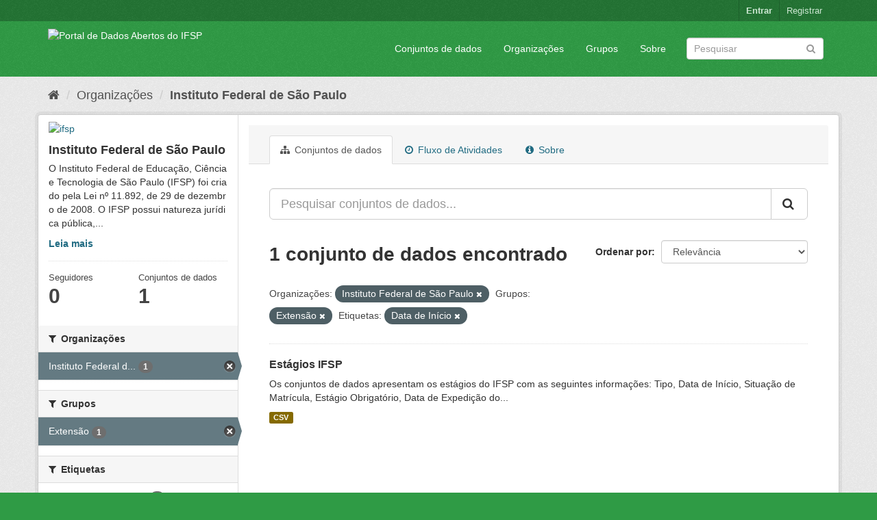

--- FILE ---
content_type: text/html; charset=utf-8
request_url: https://dados.ifsp.edu.br/organization/ifsp?organization=ifsp&groups=extensao&tags=Data+de+In%C3%ADcio
body_size: 6020
content:
<!DOCTYPE html>
<!--[if IE 9]> <html lang="pt_BR" class="ie9"> <![endif]-->
<!--[if gt IE 8]><!--> <html lang="pt_BR"> <!--<![endif]-->
  <head>
    <meta charset="utf-8" />
      <meta name="generator" content="ckan 2.9.5" />
      <meta name="viewport" content="width=device-width, initial-scale=1.0">
    <title>Instituto Federal de São Paulo - Organizações - Portal de Dados Abertos do IFSP </title>

    
    
  <link rel="shortcut icon" href="/base/images/ckan.ico" />
    
  <link rel="alternate" type="application/atom+xml" title="Portal de Dados Abertos do IFSP  - Conjuntos de dados na organização: Instituto Federal de São Paulo" href="/feeds/organization/ifsp.atom" />

      
      
      
      
    

    
      
      
    

    
    <link href="/webassets/base/eddf841d_green.css" rel="stylesheet"/>
    
  </head>

  
  <body data-site-root="https://dados.ifsp.edu.br/" data-locale-root="https://dados.ifsp.edu.br/" >

    
    <div class="sr-only sr-only-focusable"><a href="#content">Pular para o conteúdo</a></div>
  

  
     
<div class="account-masthead">
  <div class="container">
     
    <nav class="account not-authed" aria-label="Account">
      <ul class="list-unstyled">
        
    <li><a href="/user/login">Entrar</a></li>
    <li><a class="sub" href="/user/register">Registrar</a></li>
    
      </ul>
    </nav>
     
  </div>
</div>

<header class="navbar navbar-static-top masthead">
    
  <div class="container">
    <div class="navbar-right">
      <button data-target="#main-navigation-toggle" data-toggle="collapse" class="navbar-toggle collapsed" type="button" aria-label="expand or collapse" aria-expanded="false">
        <span class="sr-only">Toggle navigation</span>
        <span class="fa fa-bars"></span>
      </button>
    </div>
    <hgroup class="header-image navbar-left">
       
      <a class="logo" href="/"><img src="https://drive.ifsp.edu.br/s/ZDSPaBX2Zkfwd7Z/download" alt="Portal de Dados Abertos do IFSP " title="Portal de Dados Abertos do IFSP " /></a>
       
    </hgroup>

    <div class="collapse navbar-collapse" id="main-navigation-toggle">
      
      <nav class="section navigation">
        <ul class="nav nav-pills">
            
		<li><a href="/dataset/">Conjuntos de dados</a></li><li><a href="/organization/">Organizações</a></li><li><a href="/group/">Grupos</a></li><li><a href="/about">Sobre</a></li>
	    
        </ul>
      </nav>
       
      <form class="section site-search simple-input" action="/dataset/" method="get">
        <div class="field">
          <label for="field-sitewide-search">Buscar conjunto de dados</label>
          <input id="field-sitewide-search" type="text" class="form-control" name="q" placeholder="Pesquisar" aria-label="Search datasets"/>
          <button class="btn-search" type="submit" aria-label="Submit"><i class="fa fa-search"></i></button>
        </div>
      </form>
      
    </div>
  </div>
</header>

  
    <div class="main">
      <div id="content" class="container">
        
          
            <div class="flash-messages">
              
                
              
            </div>
          

          
            <div class="toolbar" role="navigation" aria-label="Breadcrumb">
              
                
                  <ol class="breadcrumb">
                    
<li class="home"><a href="/" aria-label="Início"><i class="fa fa-home"></i><span> Início</span></a></li>
                    
  <li><a href="/organization/">Organizações</a></li>
  <li class="active"><a href="/organization/ifsp">Instituto Federal de São Paulo</a></li>

                  </ol>
                
              
            </div>
          

          <div class="row wrapper">
            
            
            

            
              <aside class="secondary col-sm-3">
                
                
  




  
  <div class="module module-narrow module-shallow context-info">
    
    <section class="module-content">
      
      
        <div class="image">
          <a href="/organization/ifsp">
            <img src="https://nuvem.ifsp.edu.br/index.php/apps/files_sharing/ajax/publicpreview.php?x=1174&amp;y=867&amp;a=true&amp;file=IFSP_CKAN_QD.PNG&amp;t=ad74443387fa9f1639c1d4d857bdf9e1&amp;scalingup=0" width="200" alt="ifsp" />
          </a>
        </div>
      
      
      <h1 class="heading">Instituto Federal de São Paulo
        
      </h1>
      
      
      
        <p class="description">
          O Instituto Federal de Educação, Ciência e Tecnologia de São Paulo (IFSP) foi criado pela Lei nº 11.892, de 29 de dezembro de 2008.
O IFSP possui natureza jurídica pública,...
        </p>
        <p class="read-more">
          <a href="/organization/about/ifsp">Leia mais</a>
        </p>
      
      
      
        
        <div class="nums">
          <dl>
            <dt>Seguidores</dt>
            <dd data-module="followers-counter" data-module-id="59daea68-a288-4512-bbbe-7ad5842399a9" data-module-num_followers="0"><span>0</span></dd>
          </dl>
          <dl>
            <dt>Conjuntos de dados</dt>
            <dd><span>1</span></dd>
          </dl>
        </div>
        
        
        <div class="follow_button">
          
        </div>
        
      
      
    </section>
  </div>
  
  
  <div class="filters">
    <div>
      
        

    
    
	
	    
	    
		<section class="module module-narrow module-shallow">
		    
			<h2 class="module-heading">
			    <i class="fa fa-filter"></i>
			    
			    Organizações
			</h2>
		    
		    
			
			    
				<nav aria-label="Organizações">
				    <ul class="list-unstyled nav nav-simple nav-facet">
					
					    
					    
					    
					    
					    <li class="nav-item active">
						<a href="/organization/59daea68-a288-4512-bbbe-7ad5842399a9?groups=extensao&amp;tags=Data+de+In%C3%ADcio" title="Instituto Federal de São Paulo">
						    <span class="item-label">Instituto Federal d...</span>
						    <span class="hidden separator"> - </span>
						    <span class="item-count badge">1</span>
						</a>
					    </li>
					
				    </ul>
				</nav>

				<p class="module-footer">
				    
					
				    
				</p>
			    
			
		    
		</section>
	    
	
    

      
        

    
    
	
	    
	    
		<section class="module module-narrow module-shallow">
		    
			<h2 class="module-heading">
			    <i class="fa fa-filter"></i>
			    
			    Grupos
			</h2>
		    
		    
			
			    
				<nav aria-label="Grupos">
				    <ul class="list-unstyled nav nav-simple nav-facet">
					
					    
					    
					    
					    
					    <li class="nav-item active">
						<a href="/organization/59daea68-a288-4512-bbbe-7ad5842399a9?organization=ifsp&amp;tags=Data+de+In%C3%ADcio" title="">
						    <span class="item-label">Extensão</span>
						    <span class="hidden separator"> - </span>
						    <span class="item-count badge">1</span>
						</a>
					    </li>
					
				    </ul>
				</nav>

				<p class="module-footer">
				    
					
				    
				</p>
			    
			
		    
		</section>
	    
	
    

      
        

    
    
	
	    
	    
		<section class="module module-narrow module-shallow">
		    
			<h2 class="module-heading">
			    <i class="fa fa-filter"></i>
			    
			    Etiquetas
			</h2>
		    
		    
			
			    
				<nav aria-label="Etiquetas">
				    <ul class="list-unstyled nav nav-simple nav-facet">
					
					    
					    
					    
					    
					    <li class="nav-item">
						<a href="/organization/59daea68-a288-4512-bbbe-7ad5842399a9?organization=ifsp&amp;groups=extensao&amp;tags=Data+de+In%C3%ADcio&amp;tags=Data+de+Expedi%C3%A7%C3%A3o+do+Diploma" title="Data de Expedição do Diploma">
						    <span class="item-label">Data de Expedição d...</span>
						    <span class="hidden separator"> - </span>
						    <span class="item-count badge">1</span>
						</a>
					    </li>
					
					    
					    
					    
					    
					    <li class="nav-item active">
						<a href="/organization/59daea68-a288-4512-bbbe-7ad5842399a9?organization=ifsp&amp;groups=extensao" title="">
						    <span class="item-label">Data de Início</span>
						    <span class="hidden separator"> - </span>
						    <span class="item-count badge">1</span>
						</a>
					    </li>
					
					    
					    
					    
					    
					    <li class="nav-item">
						<a href="/organization/59daea68-a288-4512-bbbe-7ad5842399a9?organization=ifsp&amp;groups=extensao&amp;tags=Data+de+In%C3%ADcio&amp;tags=Est%C3%A1gio+Obrigat%C3%B3rio" title="">
						    <span class="item-label">Estágio Obrigatório</span>
						    <span class="hidden separator"> - </span>
						    <span class="item-count badge">1</span>
						</a>
					    </li>
					
					    
					    
					    
					    
					    <li class="nav-item">
						<a href="/organization/59daea68-a288-4512-bbbe-7ad5842399a9?organization=ifsp&amp;groups=extensao&amp;tags=Data+de+In%C3%ADcio&amp;tags=Est%C3%A1gios" title="">
						    <span class="item-label">Estágios</span>
						    <span class="hidden separator"> - </span>
						    <span class="item-count badge">1</span>
						</a>
					    </li>
					
					    
					    
					    
					    
					    <li class="nav-item">
						<a href="/organization/59daea68-a288-4512-bbbe-7ad5842399a9?organization=ifsp&amp;groups=extensao&amp;tags=Data+de+In%C3%ADcio&amp;tags=Percentual+de+Disciplinas+Obrigat%C3%B3rias+Cursadas" title="Percentual de Disciplinas Obrigatórias Cursadas">
						    <span class="item-label">Percentual de Disci...</span>
						    <span class="hidden separator"> - </span>
						    <span class="item-count badge">1</span>
						</a>
					    </li>
					
					    
					    
					    
					    
					    <li class="nav-item">
						<a href="/organization/59daea68-a288-4512-bbbe-7ad5842399a9?organization=ifsp&amp;groups=extensao&amp;tags=Data+de+In%C3%ADcio&amp;tags=Situa%C3%A7%C3%A3o+de+Matr%C3%ADcula" title="">
						    <span class="item-label">Situação de Matrícula</span>
						    <span class="hidden separator"> - </span>
						    <span class="item-count badge">1</span>
						</a>
					    </li>
					
				    </ul>
				</nav>

				<p class="module-footer">
				    
					
				    
				</p>
			    
			
		    
		</section>
	    
	
    

      
        

    
    
	
	    
	    
		<section class="module module-narrow module-shallow">
		    
			<h2 class="module-heading">
			    <i class="fa fa-filter"></i>
			    
			    Formatos
			</h2>
		    
		    
			
			    
				<nav aria-label="Formatos">
				    <ul class="list-unstyled nav nav-simple nav-facet">
					
					    
					    
					    
					    
					    <li class="nav-item">
						<a href="/organization/59daea68-a288-4512-bbbe-7ad5842399a9?organization=ifsp&amp;groups=extensao&amp;tags=Data+de+In%C3%ADcio&amp;res_format=CSV" title="">
						    <span class="item-label">CSV</span>
						    <span class="hidden separator"> - </span>
						    <span class="item-count badge">1</span>
						</a>
					    </li>
					
				    </ul>
				</nav>

				<p class="module-footer">
				    
					
				    
				</p>
			    
			
		    
		</section>
	    
	
    

      
        

    
    
	
	    
	    
		<section class="module module-narrow module-shallow">
		    
			<h2 class="module-heading">
			    <i class="fa fa-filter"></i>
			    
			    Licenças
			</h2>
		    
		    
			
			    
				<p class="module-content empty">Não há Licenças que correspondam a essa busca</p>
			    
			
		    
		</section>
	    
	
    

      
    </div>
    <a class="close no-text hide-filters"><i class="fa fa-times-circle"></i><span class="text">close</span></a>
  </div>


              </aside>
            

            
              <div class="primary col-sm-9 col-xs-12" role="main">
                
                
                  <article class="module">
                    
                      <header class="module-content page-header">
                        
                        <ul class="nav nav-tabs">
                          
  <li class="active"><a href="/organization/ifsp"><i class="fa fa-sitemap"></i> Conjuntos de dados</a></li>
  <li><a href="/organization/activity/ifsp/0"><i class="fa fa-clock-o"></i> Fluxo de Atividades</a></li>
  <li><a href="/organization/about/ifsp"><i class="fa fa-info-circle"></i> Sobre</a></li>

                        </ul>
                      </header>
                    
                    <div class="module-content">
                      
                      
    
      
      
      







<form id="organization-datasets-search-form" class="search-form" method="get" data-module="select-switch">

  
    <div class="input-group search-input-group">
      <input aria-label="Pesquisar conjuntos de dados..." id="field-giant-search" type="text" class="form-control input-lg" name="q" value="" autocomplete="off" placeholder="Pesquisar conjuntos de dados...">
      
      <span class="input-group-btn">
        <button class="btn btn-default btn-lg" type="submit" value="search" aria-label="Submit">
          <i class="fa fa-search"></i>
        </button>
      </span>
      
    </div>
  

  
    <span>
  
  

  
  
  
  <input type="hidden" name="organization" value="ifsp" />
  
  
  
  
  
  <input type="hidden" name="groups" value="extensao" />
  
  
  
  
  
  <input type="hidden" name="tags" value="Data de Início" />
  
  
  
  </span>
  

  
    
      <div class="form-select form-group control-order-by">
        <label for="field-order-by">Ordenar por</label>
        <select id="field-order-by" name="sort" class="form-control">
          
            
              <option value="score desc, metadata_modified desc">Relevância</option>
            
          
            
              <option value="title_string asc">Nome Crescente</option>
            
          
            
              <option value="title_string desc">Nome Descrescente</option>
            
          
            
              <option value="metadata_modified desc">Modificada pela última vez</option>
            
          
            
              <option value="views_recent desc">Popular</option>
            
          
        </select>
        
        <button class="btn btn-default js-hide" type="submit">Ir</button>
        
      </div>
    
  

  
    
      <h1>

  
  
  
  

1 conjunto de dados encontrado</h1>
    
  

  
    
      <p class="filter-list">
        
          
          <span class="facet">Organizações:</span>
          
            <span class="filtered pill">Instituto Federal de São Paulo
              <a href="/organization/ifsp?groups=extensao&amp;tags=Data+de+In%C3%ADcio" class="remove" title="Remover"><i class="fa fa-times"></i></a>
            </span>
          
        
          
          <span class="facet">Grupos:</span>
          
            <span class="filtered pill">Extensão
              <a href="/organization/ifsp?organization=ifsp&amp;tags=Data+de+In%C3%ADcio" class="remove" title="Remover"><i class="fa fa-times"></i></a>
            </span>
          
        
          
          <span class="facet">Etiquetas:</span>
          
            <span class="filtered pill">Data de Início
              <a href="/organization/ifsp?organization=ifsp&amp;groups=extensao" class="remove" title="Remover"><i class="fa fa-times"></i></a>
            </span>
          
        
      </p>
      <a class="show-filters btn btn-default">Filtrar Resultados</a>
    
  

</form>




    
  
    
      

  
    <ul class="dataset-list list-unstyled">
    	
	      
	        






  <li class="dataset-item">
    
      <div class="dataset-content">
        
          <h2 class="dataset-heading">
            
              
            
            
		<a href="/dataset/estagios">Estágios IFSP</a>
            
            
              
              
            
          </h2>
        
        
          
        
        
          
            <div>Os conjuntos de dados apresentam os estágios do IFSP com as seguintes informações: Tipo, Data de Início, Situação de Matrícula, Estágio Obrigatório, Data de Expedição do...</div>
          
        
      </div>
      
        
          
            <ul class="dataset-resources list-unstyled">
              
                
                <li>
                  <a href="/dataset/estagios" class="label label-default" data-format="csv">CSV</a>
                </li>
                
              
            </ul>
          
        
      
    
  </li>

	      
	    
    </ul>
  

    
  
  
    
  

                    </div>
                  </article>
                
              </div>
            
          </div>
        
      </div>
    </div>
  
    <footer class="site-footer">
  <div class="container">
    
    <div class="row">
      <div class="col-md-8 footer-links">
        
          <ul class="list-unstyled">
            
              <li><a href="/about">Sobre Portal de Dados Abertos do IFSP </a></li>
            
          </ul>
          <ul class="list-unstyled">
            
              
              <li><a href="http://docs.ckan.org/en/2.9/api/">API do CKAN</a></li>
              <li><a href="http://www.ckan.org/">Associação CKAN</a></li>
              <li><a href="http://www.opendefinition.org/okd/"><img src="/base/images/od_80x15_blue.png" alt="Open Data"></a></li>
            
          </ul>
        
      </div>
      <div class="col-md-4 attribution">
        
          <p><strong>Impulsionado por</strong> <a class="hide-text ckan-footer-logo" href="http://ckan.org">CKAN</a></p>
        
        
          
<form class="form-inline form-select lang-select" action="/util/redirect" data-module="select-switch" method="POST">
  <label for="field-lang-select">Idioma</label>
  <select id="field-lang-select" name="url" data-module="autocomplete" data-module-dropdown-class="lang-dropdown" data-module-container-class="lang-container">
    
      <option value="/pt_BR/organization/ifsp?organization=ifsp&amp;groups=extensao&amp;tags=Data+de+In%C3%ADcio" selected="selected">
        português (Brasil)
      </option>
    
      <option value="/en/organization/ifsp?organization=ifsp&amp;groups=extensao&amp;tags=Data+de+In%C3%ADcio" >
        English
      </option>
    
      <option value="/ja/organization/ifsp?organization=ifsp&amp;groups=extensao&amp;tags=Data+de+In%C3%ADcio" >
        日本語
      </option>
    
      <option value="/it/organization/ifsp?organization=ifsp&amp;groups=extensao&amp;tags=Data+de+In%C3%ADcio" >
        italiano
      </option>
    
      <option value="/cs_CZ/organization/ifsp?organization=ifsp&amp;groups=extensao&amp;tags=Data+de+In%C3%ADcio" >
        čeština (Česko)
      </option>
    
      <option value="/ca/organization/ifsp?organization=ifsp&amp;groups=extensao&amp;tags=Data+de+In%C3%ADcio" >
        català
      </option>
    
      <option value="/es/organization/ifsp?organization=ifsp&amp;groups=extensao&amp;tags=Data+de+In%C3%ADcio" >
        español
      </option>
    
      <option value="/fr/organization/ifsp?organization=ifsp&amp;groups=extensao&amp;tags=Data+de+In%C3%ADcio" >
        français
      </option>
    
      <option value="/el/organization/ifsp?organization=ifsp&amp;groups=extensao&amp;tags=Data+de+In%C3%ADcio" >
        Ελληνικά
      </option>
    
      <option value="/sv/organization/ifsp?organization=ifsp&amp;groups=extensao&amp;tags=Data+de+In%C3%ADcio" >
        svenska
      </option>
    
      <option value="/sr/organization/ifsp?organization=ifsp&amp;groups=extensao&amp;tags=Data+de+In%C3%ADcio" >
        српски
      </option>
    
      <option value="/no/organization/ifsp?organization=ifsp&amp;groups=extensao&amp;tags=Data+de+In%C3%ADcio" >
        norsk bokmål (Norge)
      </option>
    
      <option value="/sk/organization/ifsp?organization=ifsp&amp;groups=extensao&amp;tags=Data+de+In%C3%ADcio" >
        slovenčina
      </option>
    
      <option value="/fi/organization/ifsp?organization=ifsp&amp;groups=extensao&amp;tags=Data+de+In%C3%ADcio" >
        suomi
      </option>
    
      <option value="/ru/organization/ifsp?organization=ifsp&amp;groups=extensao&amp;tags=Data+de+In%C3%ADcio" >
        русский
      </option>
    
      <option value="/de/organization/ifsp?organization=ifsp&amp;groups=extensao&amp;tags=Data+de+In%C3%ADcio" >
        Deutsch
      </option>
    
      <option value="/pl/organization/ifsp?organization=ifsp&amp;groups=extensao&amp;tags=Data+de+In%C3%ADcio" >
        polski
      </option>
    
      <option value="/nl/organization/ifsp?organization=ifsp&amp;groups=extensao&amp;tags=Data+de+In%C3%ADcio" >
        Nederlands
      </option>
    
      <option value="/bg/organization/ifsp?organization=ifsp&amp;groups=extensao&amp;tags=Data+de+In%C3%ADcio" >
        български
      </option>
    
      <option value="/ko_KR/organization/ifsp?organization=ifsp&amp;groups=extensao&amp;tags=Data+de+In%C3%ADcio" >
        한국어 (대한민국)
      </option>
    
      <option value="/hu/organization/ifsp?organization=ifsp&amp;groups=extensao&amp;tags=Data+de+In%C3%ADcio" >
        magyar
      </option>
    
      <option value="/sl/organization/ifsp?organization=ifsp&amp;groups=extensao&amp;tags=Data+de+In%C3%ADcio" >
        slovenščina
      </option>
    
      <option value="/lv/organization/ifsp?organization=ifsp&amp;groups=extensao&amp;tags=Data+de+In%C3%ADcio" >
        latviešu
      </option>
    
      <option value="/mk/organization/ifsp?organization=ifsp&amp;groups=extensao&amp;tags=Data+de+In%C3%ADcio" >
        македонски
      </option>
    
      <option value="/vi/organization/ifsp?organization=ifsp&amp;groups=extensao&amp;tags=Data+de+In%C3%ADcio" >
        Tiếng Việt
      </option>
    
      <option value="/am/organization/ifsp?organization=ifsp&amp;groups=extensao&amp;tags=Data+de+In%C3%ADcio" >
        አማርኛ
      </option>
    
      <option value="/en_AU/organization/ifsp?organization=ifsp&amp;groups=extensao&amp;tags=Data+de+In%C3%ADcio" >
        English (Australia)
      </option>
    
      <option value="/hr/organization/ifsp?organization=ifsp&amp;groups=extensao&amp;tags=Data+de+In%C3%ADcio" >
        hrvatski
      </option>
    
      <option value="/zh_Hant_TW/organization/ifsp?organization=ifsp&amp;groups=extensao&amp;tags=Data+de+In%C3%ADcio" >
        中文 (繁體, 台灣)
      </option>
    
      <option value="/lt/organization/ifsp?organization=ifsp&amp;groups=extensao&amp;tags=Data+de+In%C3%ADcio" >
        lietuvių
      </option>
    
      <option value="/tl/organization/ifsp?organization=ifsp&amp;groups=extensao&amp;tags=Data+de+In%C3%ADcio" >
        Filipino (Pilipinas)
      </option>
    
      <option value="/zh_Hans_CN/organization/ifsp?organization=ifsp&amp;groups=extensao&amp;tags=Data+de+In%C3%ADcio" >
        中文 (简体, 中国)
      </option>
    
      <option value="/mn_MN/organization/ifsp?organization=ifsp&amp;groups=extensao&amp;tags=Data+de+In%C3%ADcio" >
        монгол (Монгол)
      </option>
    
      <option value="/he/organization/ifsp?organization=ifsp&amp;groups=extensao&amp;tags=Data+de+In%C3%ADcio" >
        עברית
      </option>
    
      <option value="/uk_UA/organization/ifsp?organization=ifsp&amp;groups=extensao&amp;tags=Data+de+In%C3%ADcio" >
        українська (Україна)
      </option>
    
      <option value="/fa_IR/organization/ifsp?organization=ifsp&amp;groups=extensao&amp;tags=Data+de+In%C3%ADcio" >
        فارسی (ایران)
      </option>
    
      <option value="/uk/organization/ifsp?organization=ifsp&amp;groups=extensao&amp;tags=Data+de+In%C3%ADcio" >
        українська
      </option>
    
      <option value="/sr_Latn/organization/ifsp?organization=ifsp&amp;groups=extensao&amp;tags=Data+de+In%C3%ADcio" >
        srpski (latinica)
      </option>
    
      <option value="/gl/organization/ifsp?organization=ifsp&amp;groups=extensao&amp;tags=Data+de+In%C3%ADcio" >
        galego
      </option>
    
      <option value="/tr/organization/ifsp?organization=ifsp&amp;groups=extensao&amp;tags=Data+de+In%C3%ADcio" >
        Türkçe
      </option>
    
      <option value="/ro/organization/ifsp?organization=ifsp&amp;groups=extensao&amp;tags=Data+de+In%C3%ADcio" >
        română
      </option>
    
      <option value="/ar/organization/ifsp?organization=ifsp&amp;groups=extensao&amp;tags=Data+de+In%C3%ADcio" >
        العربية
      </option>
    
      <option value="/da_DK/organization/ifsp?organization=ifsp&amp;groups=extensao&amp;tags=Data+de+In%C3%ADcio" >
        dansk (Danmark)
      </option>
    
      <option value="/km/organization/ifsp?organization=ifsp&amp;groups=extensao&amp;tags=Data+de+In%C3%ADcio" >
        ខ្មែរ
      </option>
    
      <option value="/id/organization/ifsp?organization=ifsp&amp;groups=extensao&amp;tags=Data+de+In%C3%ADcio" >
        Indonesia
      </option>
    
      <option value="/eu/organization/ifsp?organization=ifsp&amp;groups=extensao&amp;tags=Data+de+In%C3%ADcio" >
        euskara
      </option>
    
      <option value="/es_AR/organization/ifsp?organization=ifsp&amp;groups=extensao&amp;tags=Data+de+In%C3%ADcio" >
        español (Argentina)
      </option>
    
      <option value="/pt_PT/organization/ifsp?organization=ifsp&amp;groups=extensao&amp;tags=Data+de+In%C3%ADcio" >
        português (Portugal)
      </option>
    
      <option value="/ne/organization/ifsp?organization=ifsp&amp;groups=extensao&amp;tags=Data+de+In%C3%ADcio" >
        नेपाली
      </option>
    
      <option value="/my_MM/organization/ifsp?organization=ifsp&amp;groups=extensao&amp;tags=Data+de+In%C3%ADcio" >
        မြန်မာ (မြန်မာ)
      </option>
    
      <option value="/is/organization/ifsp?organization=ifsp&amp;groups=extensao&amp;tags=Data+de+In%C3%ADcio" >
        íslenska
      </option>
    
      <option value="/th/organization/ifsp?organization=ifsp&amp;groups=extensao&amp;tags=Data+de+In%C3%ADcio" >
        ไทย
      </option>
    
      <option value="/sq/organization/ifsp?organization=ifsp&amp;groups=extensao&amp;tags=Data+de+In%C3%ADcio" >
        shqip
      </option>
    
  </select>
  <button class="btn btn-default js-hide" type="submit">Ir</button>
</form>
        
      </div>
    </div>
    
  </div>

  
    
  
</footer>
  
  
  
  
    
  
  
    

      

    
    
    <link href="/webassets/vendor/f3b8236b_select2.css" rel="stylesheet"/>
<link href="/webassets/vendor/0b01aef1_font-awesome.css" rel="stylesheet"/>
    <script src="/webassets/vendor/d8ae4bed_jquery.js" type="text/javascript"></script>
<script src="/webassets/vendor/fb6095a0_vendor.js" type="text/javascript"></script>
<script src="/webassets/vendor/580fa18d_bootstrap.js" type="text/javascript"></script>
<script src="/webassets/base/15a18f6c_main.js" type="text/javascript"></script>
<script src="/webassets/base/266988e1_ckan.js" type="text/javascript"></script>
<script src="/webassets/base/cd2c0272_tracking.js" type="text/javascript"></script>
  </body>
</html>